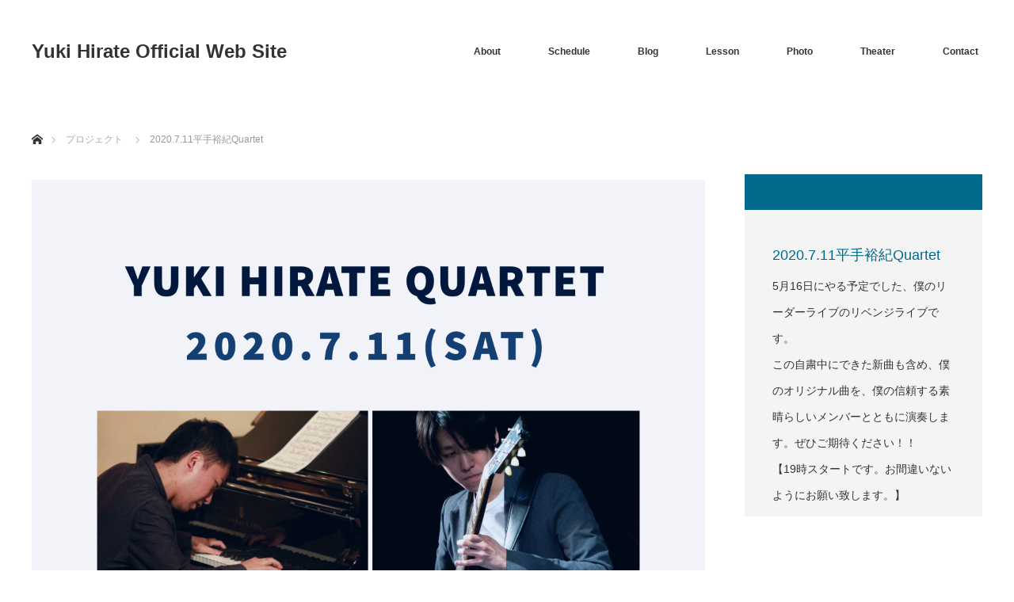

--- FILE ---
content_type: text/html; charset=UTF-8
request_url: https://hirateyuki.com/project/2020-7-11%E5%B9%B3%E6%89%8B%E8%A3%95%E7%B4%80quintet/
body_size: 30935
content:
<!DOCTYPE html>
<html class="pc" lang="ja">
<head>
<meta charset="UTF-8">
<!--[if IE]><meta http-equiv="X-UA-Compatible" content="IE=edge"><![endif]-->
<meta name="viewport" content="width=device-width">
<title>2020.7.11平手裕紀Quartet | Yuki Hirate Official Web Site</title>
<meta name="description" content="平手裕紀(p)成瀬明(gt)荒川悟志(b)山崎隼(ds)@東桜THE WIZOpen 18:00 Start 19:00L.C.¥2,500 学生¥1,500...">
<link rel="pingback" href="https://hirateyuki.com/xmlrpc.php">
<meta name='robots' content='max-image-preview:large' />
<link rel='dns-prefetch' href='//maxcdn.bootstrapcdn.com' />
<link rel='dns-prefetch' href='//s.w.org' />
<link rel="alternate" type="application/rss+xml" title="Yuki Hirate Official Web Site &raquo; フィード" href="https://hirateyuki.com/feed/" />
<link rel="alternate" type="application/rss+xml" title="Yuki Hirate Official Web Site &raquo; コメントフィード" href="https://hirateyuki.com/comments/feed/" />
<link rel='stylesheet' id='style-css'  href='https://hirateyuki.com/wp-content/themes/monolith_tcd042/style.css?ver=1.1' type='text/css' media='all' />
<link rel='stylesheet' id='wp-block-library-css'  href='https://hirateyuki.com/wp-includes/css/dist/block-library/style.min.css?ver=6.0.11' type='text/css' media='all' />
<style id='global-styles-inline-css' type='text/css'>
body{--wp--preset--color--black: #000000;--wp--preset--color--cyan-bluish-gray: #abb8c3;--wp--preset--color--white: #ffffff;--wp--preset--color--pale-pink: #f78da7;--wp--preset--color--vivid-red: #cf2e2e;--wp--preset--color--luminous-vivid-orange: #ff6900;--wp--preset--color--luminous-vivid-amber: #fcb900;--wp--preset--color--light-green-cyan: #7bdcb5;--wp--preset--color--vivid-green-cyan: #00d084;--wp--preset--color--pale-cyan-blue: #8ed1fc;--wp--preset--color--vivid-cyan-blue: #0693e3;--wp--preset--color--vivid-purple: #9b51e0;--wp--preset--gradient--vivid-cyan-blue-to-vivid-purple: linear-gradient(135deg,rgba(6,147,227,1) 0%,rgb(155,81,224) 100%);--wp--preset--gradient--light-green-cyan-to-vivid-green-cyan: linear-gradient(135deg,rgb(122,220,180) 0%,rgb(0,208,130) 100%);--wp--preset--gradient--luminous-vivid-amber-to-luminous-vivid-orange: linear-gradient(135deg,rgba(252,185,0,1) 0%,rgba(255,105,0,1) 100%);--wp--preset--gradient--luminous-vivid-orange-to-vivid-red: linear-gradient(135deg,rgba(255,105,0,1) 0%,rgb(207,46,46) 100%);--wp--preset--gradient--very-light-gray-to-cyan-bluish-gray: linear-gradient(135deg,rgb(238,238,238) 0%,rgb(169,184,195) 100%);--wp--preset--gradient--cool-to-warm-spectrum: linear-gradient(135deg,rgb(74,234,220) 0%,rgb(151,120,209) 20%,rgb(207,42,186) 40%,rgb(238,44,130) 60%,rgb(251,105,98) 80%,rgb(254,248,76) 100%);--wp--preset--gradient--blush-light-purple: linear-gradient(135deg,rgb(255,206,236) 0%,rgb(152,150,240) 100%);--wp--preset--gradient--blush-bordeaux: linear-gradient(135deg,rgb(254,205,165) 0%,rgb(254,45,45) 50%,rgb(107,0,62) 100%);--wp--preset--gradient--luminous-dusk: linear-gradient(135deg,rgb(255,203,112) 0%,rgb(199,81,192) 50%,rgb(65,88,208) 100%);--wp--preset--gradient--pale-ocean: linear-gradient(135deg,rgb(255,245,203) 0%,rgb(182,227,212) 50%,rgb(51,167,181) 100%);--wp--preset--gradient--electric-grass: linear-gradient(135deg,rgb(202,248,128) 0%,rgb(113,206,126) 100%);--wp--preset--gradient--midnight: linear-gradient(135deg,rgb(2,3,129) 0%,rgb(40,116,252) 100%);--wp--preset--duotone--dark-grayscale: url('#wp-duotone-dark-grayscale');--wp--preset--duotone--grayscale: url('#wp-duotone-grayscale');--wp--preset--duotone--purple-yellow: url('#wp-duotone-purple-yellow');--wp--preset--duotone--blue-red: url('#wp-duotone-blue-red');--wp--preset--duotone--midnight: url('#wp-duotone-midnight');--wp--preset--duotone--magenta-yellow: url('#wp-duotone-magenta-yellow');--wp--preset--duotone--purple-green: url('#wp-duotone-purple-green');--wp--preset--duotone--blue-orange: url('#wp-duotone-blue-orange');--wp--preset--font-size--small: 13px;--wp--preset--font-size--medium: 20px;--wp--preset--font-size--large: 36px;--wp--preset--font-size--x-large: 42px;}.has-black-color{color: var(--wp--preset--color--black) !important;}.has-cyan-bluish-gray-color{color: var(--wp--preset--color--cyan-bluish-gray) !important;}.has-white-color{color: var(--wp--preset--color--white) !important;}.has-pale-pink-color{color: var(--wp--preset--color--pale-pink) !important;}.has-vivid-red-color{color: var(--wp--preset--color--vivid-red) !important;}.has-luminous-vivid-orange-color{color: var(--wp--preset--color--luminous-vivid-orange) !important;}.has-luminous-vivid-amber-color{color: var(--wp--preset--color--luminous-vivid-amber) !important;}.has-light-green-cyan-color{color: var(--wp--preset--color--light-green-cyan) !important;}.has-vivid-green-cyan-color{color: var(--wp--preset--color--vivid-green-cyan) !important;}.has-pale-cyan-blue-color{color: var(--wp--preset--color--pale-cyan-blue) !important;}.has-vivid-cyan-blue-color{color: var(--wp--preset--color--vivid-cyan-blue) !important;}.has-vivid-purple-color{color: var(--wp--preset--color--vivid-purple) !important;}.has-black-background-color{background-color: var(--wp--preset--color--black) !important;}.has-cyan-bluish-gray-background-color{background-color: var(--wp--preset--color--cyan-bluish-gray) !important;}.has-white-background-color{background-color: var(--wp--preset--color--white) !important;}.has-pale-pink-background-color{background-color: var(--wp--preset--color--pale-pink) !important;}.has-vivid-red-background-color{background-color: var(--wp--preset--color--vivid-red) !important;}.has-luminous-vivid-orange-background-color{background-color: var(--wp--preset--color--luminous-vivid-orange) !important;}.has-luminous-vivid-amber-background-color{background-color: var(--wp--preset--color--luminous-vivid-amber) !important;}.has-light-green-cyan-background-color{background-color: var(--wp--preset--color--light-green-cyan) !important;}.has-vivid-green-cyan-background-color{background-color: var(--wp--preset--color--vivid-green-cyan) !important;}.has-pale-cyan-blue-background-color{background-color: var(--wp--preset--color--pale-cyan-blue) !important;}.has-vivid-cyan-blue-background-color{background-color: var(--wp--preset--color--vivid-cyan-blue) !important;}.has-vivid-purple-background-color{background-color: var(--wp--preset--color--vivid-purple) !important;}.has-black-border-color{border-color: var(--wp--preset--color--black) !important;}.has-cyan-bluish-gray-border-color{border-color: var(--wp--preset--color--cyan-bluish-gray) !important;}.has-white-border-color{border-color: var(--wp--preset--color--white) !important;}.has-pale-pink-border-color{border-color: var(--wp--preset--color--pale-pink) !important;}.has-vivid-red-border-color{border-color: var(--wp--preset--color--vivid-red) !important;}.has-luminous-vivid-orange-border-color{border-color: var(--wp--preset--color--luminous-vivid-orange) !important;}.has-luminous-vivid-amber-border-color{border-color: var(--wp--preset--color--luminous-vivid-amber) !important;}.has-light-green-cyan-border-color{border-color: var(--wp--preset--color--light-green-cyan) !important;}.has-vivid-green-cyan-border-color{border-color: var(--wp--preset--color--vivid-green-cyan) !important;}.has-pale-cyan-blue-border-color{border-color: var(--wp--preset--color--pale-cyan-blue) !important;}.has-vivid-cyan-blue-border-color{border-color: var(--wp--preset--color--vivid-cyan-blue) !important;}.has-vivid-purple-border-color{border-color: var(--wp--preset--color--vivid-purple) !important;}.has-vivid-cyan-blue-to-vivid-purple-gradient-background{background: var(--wp--preset--gradient--vivid-cyan-blue-to-vivid-purple) !important;}.has-light-green-cyan-to-vivid-green-cyan-gradient-background{background: var(--wp--preset--gradient--light-green-cyan-to-vivid-green-cyan) !important;}.has-luminous-vivid-amber-to-luminous-vivid-orange-gradient-background{background: var(--wp--preset--gradient--luminous-vivid-amber-to-luminous-vivid-orange) !important;}.has-luminous-vivid-orange-to-vivid-red-gradient-background{background: var(--wp--preset--gradient--luminous-vivid-orange-to-vivid-red) !important;}.has-very-light-gray-to-cyan-bluish-gray-gradient-background{background: var(--wp--preset--gradient--very-light-gray-to-cyan-bluish-gray) !important;}.has-cool-to-warm-spectrum-gradient-background{background: var(--wp--preset--gradient--cool-to-warm-spectrum) !important;}.has-blush-light-purple-gradient-background{background: var(--wp--preset--gradient--blush-light-purple) !important;}.has-blush-bordeaux-gradient-background{background: var(--wp--preset--gradient--blush-bordeaux) !important;}.has-luminous-dusk-gradient-background{background: var(--wp--preset--gradient--luminous-dusk) !important;}.has-pale-ocean-gradient-background{background: var(--wp--preset--gradient--pale-ocean) !important;}.has-electric-grass-gradient-background{background: var(--wp--preset--gradient--electric-grass) !important;}.has-midnight-gradient-background{background: var(--wp--preset--gradient--midnight) !important;}.has-small-font-size{font-size: var(--wp--preset--font-size--small) !important;}.has-medium-font-size{font-size: var(--wp--preset--font-size--medium) !important;}.has-large-font-size{font-size: var(--wp--preset--font-size--large) !important;}.has-x-large-font-size{font-size: var(--wp--preset--font-size--x-large) !important;}
</style>
<link rel='stylesheet' id='contact-form-7-css'  href='https://hirateyuki.com/wp-content/plugins/contact-form-7/includes/css/styles.css?ver=4.7' type='text/css' media='all' />
<link rel='stylesheet' id='sb_instagram_styles-css'  href='https://hirateyuki.com/wp-content/plugins/instagram-feed/css/sb-instagram.min.css?ver=1.4.8' type='text/css' media='all' />
<link rel='stylesheet' id='sb_instagram_icons-css'  href='https://maxcdn.bootstrapcdn.com/font-awesome/4.6.3/css/font-awesome.min.css?ver=4.6.3' type='text/css' media='all' />
<script type='text/javascript' src='https://hirateyuki.com/wp-includes/js/jquery/jquery.min.js?ver=3.6.0' id='jquery-core-js'></script>
<script type='text/javascript' src='https://hirateyuki.com/wp-includes/js/jquery/jquery-migrate.min.js?ver=3.3.2' id='jquery-migrate-js'></script>
<link rel="https://api.w.org/" href="https://hirateyuki.com/wp-json/" /><link rel="canonical" href="https://hirateyuki.com/project/2020-7-11%e5%b9%b3%e6%89%8b%e8%a3%95%e7%b4%80quintet/" />
<link rel='shortlink' href='https://hirateyuki.com/?p=1172' />
<link rel="alternate" type="application/json+oembed" href="https://hirateyuki.com/wp-json/oembed/1.0/embed?url=https%3A%2F%2Fhirateyuki.com%2Fproject%2F2020-7-11%25e5%25b9%25b3%25e6%2589%258b%25e8%25a3%2595%25e7%25b4%2580quintet%2F" />
<link rel="alternate" type="text/xml+oembed" href="https://hirateyuki.com/wp-json/oembed/1.0/embed?url=https%3A%2F%2Fhirateyuki.com%2Fproject%2F2020-7-11%25e5%25b9%25b3%25e6%2589%258b%25e8%25a3%2595%25e7%25b4%2580quintet%2F&#038;format=xml" />

<link rel="stylesheet" href="https://hirateyuki.com/wp-content/themes/monolith_tcd042/css/design-plus.css?ver=1.1">
<link rel="stylesheet" href="https://hirateyuki.com/wp-content/themes/monolith_tcd042/css/sns-botton.css?ver=1.1">
<link rel="stylesheet" href="https://fonts.googleapis.com/css?family=Roboto:100,300">
<link rel="stylesheet" media="screen and (max-width:770px)" href="https://hirateyuki.com/wp-content/themes/monolith_tcd042/css/responsive.css?ver=1.1">
<link rel="stylesheet" media="screen and (max-width:770px)" href="https://hirateyuki.com/wp-content/themes/monolith_tcd042/css/footer-bar.css?ver=1.1">

<script src="https://hirateyuki.com/wp-content/themes/monolith_tcd042/js/jquery.easing.1.3.js?ver=1.1"></script>
<script src="https://hirateyuki.com/wp-content/themes/monolith_tcd042/js/jscript.js?ver=1.1"></script>
<script src="https://hirateyuki.com/wp-content/themes/monolith_tcd042/js/footer-bar.js?ver=1.1"></script>
<script src="https://hirateyuki.com/wp-content/themes/monolith_tcd042/js/comment.js?ver=1.1"></script>

<style type="text/css">
body, input, textarea { font-family: "Segoe UI", Verdana, "游ゴシック", YuGothic, "Hiragino Kaku Gothic ProN", Meiryo, sans-serif; }
.rich_font { font-weight:500; font-family: "Times New Roman" , "游明朝" , "Yu Mincho" , "游明朝体" , "YuMincho" , "ヒラギノ明朝 Pro W3" , "Hiragino Mincho Pro" , "HiraMinProN-W3" , "HGS明朝E" , "ＭＳ Ｐ明朝" , "MS PMincho" , serif; }

body { font-size:15px; }

.pc #header .logo { font-size:24px; }
.pc #footer_top .logo { font-size:21px; }
.mobile #header .logo { font-size:18px; }

#blog_list li .image, #related_post li a.image, .styled_post_list1 .image, #recent_news .image, .project_list_widget .image, .index_box_list .image, #project_list .image, #previous_next_post .image {
  overflow: hidden;
}
#blog_list li .image img, #related_post li a.image img, .styled_post_list1 .image img, #recent_news .image img, .project_list_widget .image img, .index_box_list .image img, #project_list .image img, #previous_next_post .image img  {
  -webkit-backface-visibility: hidden; backface-visibility: hidden;
  width:-webkit-calc(100% + 30px); width:-moz-calc(100% + 30px); width:calc(100% + 30px); height:auto;
  -webkit-transform: translate3d(-15px, 0, 0); -webkit-transition-property: opacity, translate3d; -webkit-transition: 0.5s;
  -moz-transform: translate3d(-15px, 0, 0); -moz-transition-property: opacity, translate3d; -moz-transition: 0.5s;
  -ms-transform: translate3d(-15px, 0, 0); -ms-transition-property: opacity, translate3d; -ms-transition: 0.5s;
  -o-transform: translate3d(-15px, 0, 0); -o-transition-property: opacity, translate3d; -o-transition: 0.5s;
  transform: translate3d(-15px, 0, 0); transition-property: opacity, translate3d; transition: 0.5s;
}
#previous_next_post .next_post .image img {
  transform: translate3d(15px, 0, 0);
}
#blog_list li .image:hover img, #related_post li a.image:hover img, .styled_post_list1 .image:hover img, #recent_news .image:hover img, .project_list_widget .image:hover img, .index_box_list .image:hover img, #project_list .image:hover img, #previous_next_post .image:hover img {
  opacity: 0.5;
  -webkit-transform: translate3d(0, 0, 0);
  -moz-transform: translate3d(0, 0, 0);
  -ms-transform: translate3d(0, 0, 0);
  -o-transform: translate3d(0, 0, 0);
  transform: translate3d(0, 0, 0);
}
#previous_next_post .next_post .image:hover img {
  transform: translate3d(30px, 0, 0);
}

.pc #global_menu > ul > li > a { color:#333333; }

#post_title { font-size:30px; }
.post_content { font-size:15px; }

a:hover, #comment_header ul li a:hover, .pc #global_menu > ul > li.active > a, .pc #global_menu li.current-menu-item > a, .pc #global_menu > ul > li > a:hover, #header_logo .logo a:hover, #bread_crumb li.home a:hover:before, #bread_crumb li a:hover,
 #archive_news_list li a .entry-date, #related_post li .title a:hover, #comment_headline, #footer_widget .footer_headline, .index_news_list ol a .entry-date, .footer_menu li:first-child a, .footer_menu li:only-child a, .color_headline, #project_title, #project_list .title span.project_title, .post_content a
  { color:#00698C; }

.post_content a:hover
{ color:#00516C; }

.pc #global_menu ul ul a, #return_top a:hover, .next_page_link a:hover, .collapse_category_list li a:hover .count, .slick-arrow:hover, #blog_list .category a:hover, #index_blog .index_blog_link:hover, #footer_address .button:hover, #post_meta_top .category a:hover,
 #archive_news_list .headline, .side_headline, #previous_next_page a:hover, .page_navi a:hover, .page_navi span.current, .page_navi p.back a:hover, .collapse_category_list li a:hover .count, .mobile #global_menu li a:hover,
  #wp-calendar td a:hover, #wp-calendar #prev a:hover, #wp-calendar #next a:hover, .widget_search #search-btn input:hover, .widget_search #searchsubmit:hover, .side_widget.google_search #searchsubmit:hover,
   #submit_comment:hover, #comment_header ul li a:hover, #comment_header ul li.comment_switch_active a, #comment_header #comment_closed p, #post_pagination a:hover, #post_pagination p, a.menu_button:hover, .mobile .footer_menu a:hover, .mobile #footer_menu_bottom li a:hover, .project_pager a:hover
    { background-color:#00698C; }

.pc #global_menu ul ul a:hover, .index_news_list a.archive_link:hover
 { background-color:#00516C; }

#recent_news .headline, .index_news_list .headline, #blog_list .date, #post_meta_top .date, #related_post
 { background-color:#000000; }

.index_news_list a.archive_link, #index_blog .index_blog_link, .page_navi p.back a
{ background-color:#BBBBBB; }

#comment_textarea textarea:focus, #guest_info input:focus, #comment_header ul li a:hover, #comment_header ul li.comment_switch_active a, #comment_header #comment_closed p, #post_meta_top .category a:hover, #project_catgory_sort .current-cat, #project_catgory_sort li:hover, #project_catgory_sort .current-cat:last-child, #post_pagination p, #post_pagination a:hover, .page_navi span.current, .page_navi a:hover
 { border-color:#00698C; }
#project_catgory_sort .current-cat + li, #project_catgory_sort li:hover + li, .page_navi .current-cat + li a
{ border-left-color:#00698C; }

@media screen and (max-width:600px) {
  #project_catgory_sort .current-cat { border-right-color:#00698C!important; }
}

#comment_header ul li.comment_switch_active a:after, #comment_header #comment_closed p:after
 { border-color:#00698C transparent transparent transparent; }

.collapse_category_list li a:before
 { border-color: transparent transparent transparent #00698C; }


#project_list .image:before { background:rgba(0,105,140,0.5); }
#site_loader_spinner { border:4px solid rgba(0,105,140,0.2); border-top-color:#00698C; }


</style>





<style type="text/css"></style><link rel="icon" href="https://hirateyuki.com/wp-content/uploads/2017/02/cropped-IMGP1420-32x32.jpg" sizes="32x32" />
<link rel="icon" href="https://hirateyuki.com/wp-content/uploads/2017/02/cropped-IMGP1420-192x192.jpg" sizes="192x192" />
<link rel="apple-touch-icon" href="https://hirateyuki.com/wp-content/uploads/2017/02/cropped-IMGP1420-180x180.jpg" />
<meta name="msapplication-TileImage" content="https://hirateyuki.com/wp-content/uploads/2017/02/cropped-IMGP1420-270x270.jpg" />
</head>
<body id="body" class="project-template-default single single-project postid-1172">


 <div id="header" style="background-color: rgba(255, 255, 255, 0.1);">
  <div id="header_inner" class="clearfix">
   <div id="logo_text">
 <h1 class="logo"><a href="https://hirateyuki.com/">Yuki Hirate Official Web Site</a></h1>
</div>
      <div id="global_menu">
    <ul id="menu-home" class="menu"><li id="menu-item-135" class="menu-item menu-item-type-custom menu-item-object-custom menu-item-has-children menu-item-135"><a>About</a>
<ul class="sub-menu">
	<li id="menu-item-17" class="menu-item menu-item-type-custom menu-item-object-custom menu-item-17"><a href="http://hirateyuki.com/biography">Biography</a></li>
	<li id="menu-item-75" class="menu-item menu-item-type-post_type menu-item-object-page menu-item-75"><a href="https://hirateyuki.com/discography/">Discography</a></li>
</ul>
</li>
<li id="menu-item-55" class="menu-item menu-item-type-post_type menu-item-object-page menu-item-55"><a href="https://hirateyuki.com/schedule/">Schedule</a></li>
<li id="menu-item-153" class="menu-item menu-item-type-taxonomy menu-item-object-category menu-item-153"><a href="https://hirateyuki.com/category/blog/">Blog</a></li>
<li id="menu-item-57" class="menu-item menu-item-type-post_type menu-item-object-page menu-item-57"><a href="https://hirateyuki.com/lesson/">Lesson</a></li>
<li id="menu-item-359" class="menu-item menu-item-type-post_type menu-item-object-page menu-item-359"><a href="https://hirateyuki.com/photo/">Photo</a></li>
<li id="menu-item-58" class="menu-item menu-item-type-post_type menu-item-object-page menu-item-58"><a href="https://hirateyuki.com/music/">Theater</a></li>
<li id="menu-item-59" class="menu-item menu-item-type-post_type menu-item-object-page menu-item-59"><a href="https://hirateyuki.com/contact/">Contact</a></li>
</ul>   </div>
   <a href="#" class="menu_button"><span>menu</span></a>
     </div>
 </div><!-- END #header -->

 
 <div id="main_contents" class="clearfix">


<div id="bread_crumb">

<ul class="clearfix">
 <li class="home"><a href="https://hirateyuki.com/"><span>ホーム</span></a></li>

 <li><a href="https://hirateyuki.com/project/">プロジェクト</a></li>
 <li class="last">2020.7.11平手裕紀Quartet</li>

</ul>
</div>
<div id="main_col" class="clearfix">


 
 <div id="side_col">
  <div id="project_side_content">
   <h3>
     
   </h3>
   <h4 id="project_title">2020.7.11平手裕紀Quartet</h4>
      <p id="project_catch">5月16日にやる予定でした、僕のリーダーライブのリベンジライブです。<br />
この自粛中にできた新曲も含め、僕のオリジナル曲を、僕の信頼する素晴らしいメンバーとともに演奏します。ぜひご期待ください！！<br />
【19時スタートです。お間違いないようにお願い致します。】</p>
        </div>
 </div>

<div id="left_col">

 <div id="article">

  <div class="post_content clearfix">
   <p style="text-align: center;"><img class="aligncenter size-full wp-image-1176" src="https://hirateyuki.com/wp-content/uploads/2020/05/20200711.png" alt="" width="2550" height="3300" srcset="https://hirateyuki.com/wp-content/uploads/2020/05/20200711.png 2550w, https://hirateyuki.com/wp-content/uploads/2020/05/20200711-232x300.png 232w, https://hirateyuki.com/wp-content/uploads/2020/05/20200711-768x994.png 768w, https://hirateyuki.com/wp-content/uploads/2020/05/20200711-791x1024.png 791w" sizes="(max-width: 2550px) 100vw, 2550px" /><br />
平手裕紀(p)成瀬明(gt)荒川悟志(b)山崎隼(ds)<br />
@東桜THE WIZ<br />
Open 18:00 Start 19:00<br />
L.C.¥2,500 学生¥1,500</p>
       <ul class="project_pager">
		    </ul>
  </div>

 </div><!-- END #article -->

</div><!-- END #left_col -->

 
  <div id="project_related">
  <h3 class="headline">Leader Live</h3>  <ol id="project_list" class="clearfix">
      <li class="clearfix">
    <a class="image" href="https://hirateyuki.com/project/2023-1-25-%e5%b9%b3%e6%89%8b%e8%a3%95%e7%b4%80%e3%82%aa%e3%83%ab%e3%82%ac%e3%83%b3%e3%83%88%e3%83%aa%e3%82%aa/" title="2023.1.25 平手裕紀オルガントリオ"><img width="300" height="300" src="https://hirateyuki.com/wp-content/uploads/2022/12/FC0A2BB9-143E-4CD6-8BF6-979D8050F581-300x300.png" class="attachment-size2 size-size2 wp-post-image" alt="" loading="lazy" srcset="https://hirateyuki.com/wp-content/uploads/2022/12/FC0A2BB9-143E-4CD6-8BF6-979D8050F581-300x300.png 300w, https://hirateyuki.com/wp-content/uploads/2022/12/FC0A2BB9-143E-4CD6-8BF6-979D8050F581-150x150.png 150w, https://hirateyuki.com/wp-content/uploads/2022/12/FC0A2BB9-143E-4CD6-8BF6-979D8050F581-200x200.png 200w, https://hirateyuki.com/wp-content/uploads/2022/12/FC0A2BB9-143E-4CD6-8BF6-979D8050F581-120x120.png 120w" sizes="(max-width: 300px) 100vw, 300px" /></a>
    <a class="title" href="https://hirateyuki.com/project/2023-1-25-%e5%b9%b3%e6%89%8b%e8%a3%95%e7%b4%80%e3%82%aa%e3%83%ab%e3%82%ac%e3%83%b3%e3%83%88%e3%83%aa%e3%82%aa/"><span class="project_title">2023.1.25 平手裕紀オルガントリオ</span><span class="project_catch">少しだけ名古屋に帰りまして、いつもお世話になっている金山ケニーズさんにてライブをさせていただきます。今回はゲストに東京から大活躍中の若手中林俊也くんを迎えて、そしてドラムは天才中学生悠人くんとオルガントリオでお送りします。二人のパワーを存分に浴びたいと思います。是非お越しください！</span></a>
   </li>
      <li class="clearfix">
    <a class="image" href="https://hirateyuki.com/project/2023-1-19-yuki-hirate-quartet/" title="2023.1.19 YUKI HIRATE QUARTET"><img width="300" height="300" src="https://hirateyuki.com/wp-content/uploads/2022/10/119satindoll-300x300.png" class="attachment-size2 size-size2 wp-post-image" alt="" loading="lazy" srcset="https://hirateyuki.com/wp-content/uploads/2022/10/119satindoll-300x300.png 300w, https://hirateyuki.com/wp-content/uploads/2022/10/119satindoll-150x150.png 150w, https://hirateyuki.com/wp-content/uploads/2022/10/119satindoll-200x200.png 200w, https://hirateyuki.com/wp-content/uploads/2022/10/119satindoll-120x120.png 120w" sizes="(max-width: 300px) 100vw, 300px" /></a>
    <a class="title" href="https://hirateyuki.com/project/2023-1-19-yuki-hirate-quartet/"><span class="project_title">2023.1.19 YUKI HIRATE QUARTET</span><span class="project_catch">久しぶりのカルテットでライブを行います！！前回は2月に池袋Apple Jumpで名古屋メンバーでやって以来の久しぶりのライブです。今回はギターに朝田拓馬さん、ベースに古木佳祐さんを新たに迎えて最高のメンバーに囲まれて演奏します！場所はなんと六本木サテンドール！すごく大きなお店で、お客さんがちゃんと入るか心配です・・・。張り切ってまいりますのでぜひとも応援しに来てくださると嬉しいです！！</span></a>
   </li>
      <li class="clearfix">
    <a class="image" href="https://hirateyuki.com/project/2022-12-2-yuki-hirate-trio/" title="2022.12.2 YUKI HIRATE TRIO"><img width="300" height="300" src="https://hirateyuki.com/wp-content/uploads/2022/10/F463CDFB-8425-43E1-B84C-4DC22BBB8140-300x300.png" class="attachment-size2 size-size2 wp-post-image" alt="" loading="lazy" srcset="https://hirateyuki.com/wp-content/uploads/2022/10/F463CDFB-8425-43E1-B84C-4DC22BBB8140-300x300.png 300w, https://hirateyuki.com/wp-content/uploads/2022/10/F463CDFB-8425-43E1-B84C-4DC22BBB8140-150x150.png 150w, https://hirateyuki.com/wp-content/uploads/2022/10/F463CDFB-8425-43E1-B84C-4DC22BBB8140-200x200.png 200w, https://hirateyuki.com/wp-content/uploads/2022/10/F463CDFB-8425-43E1-B84C-4DC22BBB8140-120x120.png 120w" sizes="(max-width: 300px) 100vw, 300px" /></a>
    <a class="title" href="https://hirateyuki.com/project/2022-12-2-yuki-hirate-trio/"><span class="project_title">2022.12.2 YUKI HIRATE TRIO</span><span class="project_catch">前回9月に初主演させていただいてから二回目のリーダートリオで出演をさせていただきます。容子ママありがとうございます。。今回はベースに大活躍の高橋陸くんを迎えて全員現在千葉県在住の千葉トリオです！！がんばりますのでぜひお越し下さい！</span></a>
   </li>
      <li class="clearfix">
    <a class="image" href="https://hirateyuki.com/project/2022-9-6-yuki-hirate-trio-live-at-alfie/" title="2022.9.6 YUKI HIRATE TRIO live at alfie"><img width="300" height="300" src="https://hirateyuki.com/wp-content/uploads/2022/08/96-300x300.png" class="attachment-size2 size-size2 wp-post-image" alt="" loading="lazy" srcset="https://hirateyuki.com/wp-content/uploads/2022/08/96-300x300.png 300w, https://hirateyuki.com/wp-content/uploads/2022/08/96-150x150.png 150w, https://hirateyuki.com/wp-content/uploads/2022/08/96-200x200.png 200w, https://hirateyuki.com/wp-content/uploads/2022/08/96-120x120.png 120w" sizes="(max-width: 300px) 100vw, 300px" /></a>
    <a class="title" href="https://hirateyuki.com/project/2022-9-6-yuki-hirate-trio-live-at-alfie/"><span class="project_title">2022.9.6 YUKI HIRATE TRIO live at alfie</span><span class="project_catch">ありがたい機会を頂きまして、六本木にあります老舗ジャズクラブ、アルフィーさんにてリーダーライブをさせて頂くことになりました！メンバーは名古屋出身の大活躍中の二人です。オリジナルやスタンダードなど、今できるすべてを演奏しようと思っております！ぜひ応援しに来てくださると嬉しいです。。。</span></a>
   </li>
     </ol><!-- END #project_list -->
 </div>
 
</div><!-- END #main_col -->


 </div><!-- END #main_contents -->

 <div id="footer_top">
  <div id="footer_top_inner" class="clearfix">

   <div id="footer_menu_widget_area">

   
   
   </div><!-- END #footer_menu_widget_area -->

   
  </div><!-- END #footer_top_inner -->
 </div><!-- END #footer_top -->

 <div id="footer_bottom">
  <div id="footer_bottom_inner" class="clearfix">

      <ul class="clearfix" id="footer_social_link">
        <li class="twitter"><a class="target_blank" href="https://twitter.com/yuukipftporg">Twitter</a></li>
            <li class="facebook"><a class="target_blank" href="https://www.facebook.com/yuuki.hirate.9">Facebook</a></li>
            <li class="insta"><a class="target_blank" href="https://www.instagram.com/yukihirate/">Instagram</a></li>
            <li class="rss"><a class="target_blank" href="https://hirateyuki.com/feed/">RSS</a></li>
       </ul>
   
   <p id="copyright">Copyright &copy;&nbsp; <a href="https://hirateyuki.com/">Yuki Hirate Official Web Site</a></p>

  </div><!-- END #footer_bottom_inner -->
 </div><!-- END #footer_bottom -->


 <div id="return_top">
  <a href="#body"><span>PAGE TOP</span></a>
 </div>

 

 <script>
 
 

 </script>

  <!-- facebook share button code -->
 <div id="fb-root"></div>
 <script>
 (function(d, s, id) {
   var js, fjs = d.getElementsByTagName(s)[0];
   if (d.getElementById(id)) return;
   js = d.createElement(s); js.id = id;
   js.src = "//connect.facebook.net/ja_JP/sdk.js#xfbml=1&version=v2.5";
   fjs.parentNode.insertBefore(js, fjs);
 }(document, 'script', 'facebook-jssdk'));
 </script>
 
<script type='text/javascript' src='https://hirateyuki.com/wp-includes/js/comment-reply.min.js?ver=6.0.11' id='comment-reply-js'></script>
<script type='text/javascript' src='https://hirateyuki.com/wp-content/plugins/contact-form-7/includes/js/jquery.form.min.js?ver=3.51.0-2014.06.20' id='jquery-form-js'></script>
<script type='text/javascript' id='contact-form-7-js-extra'>
/* <![CDATA[ */
var _wpcf7 = {"recaptcha":{"messages":{"empty":"\u3042\u306a\u305f\u304c\u30ed\u30dc\u30c3\u30c8\u3067\u306f\u306a\u3044\u3053\u3068\u3092\u8a3c\u660e\u3057\u3066\u304f\u3060\u3055\u3044\u3002"}}};
/* ]]> */
</script>
<script type='text/javascript' src='https://hirateyuki.com/wp-content/plugins/contact-form-7/includes/js/scripts.js?ver=4.7' id='contact-form-7-js'></script>
<script type='text/javascript' id='sb_instagram_scripts-js-extra'>
/* <![CDATA[ */
var sb_instagram_js_options = {"sb_instagram_at":"4964764510.3a81a9f.cb53ed85e3634086aed13e0c18cc9dc0"};
/* ]]> */
</script>
<script type='text/javascript' src='https://hirateyuki.com/wp-content/plugins/instagram-feed/js/sb-instagram.min.js?ver=1.4.8' id='sb_instagram_scripts-js'></script>
</body>
</html>
